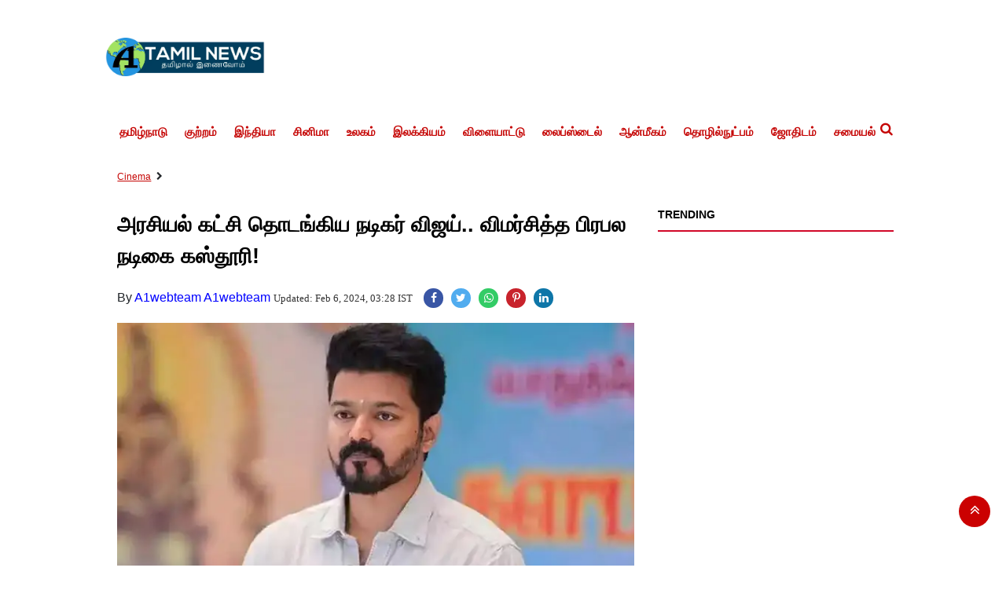

--- FILE ---
content_type: text/html;charset=utf-8
request_url: https://a1tamilnews.com/Cinema/actor-vijay-launches-political-party-popular-actress/cid13506225.htm
body_size: 11191
content:
<!DOCTYPE HTML><html lang="ta"><head><title>அரசியல் கட்சி தொடங்கிய நடிகர் விஜய்.. விமர்சித்த பிரபல நடிகை கஸ்தூரி!</title><script type="application/ld+json">[{"@context": "https://schema.org","@type": "WebPage", "name":"அரசியல் கட்சி தொடங்கிய நடிகர் விஜய்.. விமர்சித்த பிரபல நடிகை கஸ்தூரி!", "description":"நடிகர் விஐய்யின் அரசியல் வருகை குறித்து நடிகை கஸ்தூரி விமர்சனம் செய்துள்ளார். தமிழ் திரையுலகில் முன்னணி நடிகர் வலம் வருபவர் நடிகர் விஜய். இவருக்கு தமிழ்நாடு ", "keywords":"Cinema", "url":"https://a1tamilnews.com/Cinema/actor-vijay-launches-political-party-popular-actress/cid13506225.htm"}, {"@context": "https://schema.org", "@type": "BreadcrumbList", "itemListElement":[{"@type": "ListItem", "position": 1, "item":{"@type":"Thing", "@id":"https://a1tamilnews.com/","name":"A1TamilNews"}}, {"@type": "ListItem", "position": 2, "item":{"@type":"Thing", "@id":"https://a1tamilnews.com/Cinema","name":"Cinema"}}]},  {"@context":"https://schema.org","@type":"LocalBusiness","name":"A1TamilNews","address":"","telephone":"","openingHours":["Mo-Su 00:00-23:59"],"description":"","image":"https://a1tamilnews.com/static/c1e/static/themes/2/82560/3146/images/LogoTransparency1.png","url":"https://a1tamilnews.com/"}, {"@context": "https://schema.org", "@type": "NewsMediaOrganization", "name": "A1TamilNews", "url": "https://a1tamilnews.com","logo": {"@type": "ImageObject","url": "https://a1tamilnews.com/static/c1e/static/themes/2/82560/3146/images/LogoTransparency1.png?width=600&height=60&resizemode=7", "height": "60", "width": "600"}}]</script><meta name="description" content="நடிகர் விஐய்யின் அரசியல் வருகை குறித்து நடிகை கஸ்தூரி விமர்சனம் செய்துள்ளார். தமிழ் திரையுலகில் முன்னணி நடிகர் வலம் வருபவர் நடிகர் விஜய். இவருக்கு தமிழ்நாடு "/><meta name="keywords" content="Cinema"/><meta name="news_keywords" content="Cinema"/><meta name="robots" content="index, follow, max-snippet:-1, max-video-preview:-1, max-image-preview:large"/><meta content="NOODP" name="robots"/><link rel="canonical" href="https://a1tamilnews.com/Cinema/actor-vijay-launches-political-party-popular-actress/cid13506225.htm"/><meta name="twitter:card" content="summary_large_image"/><meta name="twitter:site" content="@A1TamilNews"/><meta name="twitter:title" content="அரசியல் கட்சி தொடங்கிய நடிகர் விஜய்.. விமர்சித்த பிரபல நடிகை கஸ்தூரி!"/><meta name="twitter:description" content="நடிகர் விஐய்யின் அரசியல் வருகை குறித்து நடிகை கஸ்தூரி விமர்சனம் செய்துள்ளார். தமிழ் திரையுலகில் முன்னணி நடிகர் வலம் வருபவர் நடிகர் விஜய். இவருக்கு தமிழ்நாடு "/><meta name="twitter:image" content="https://a1tamilnews.com/static/c1e/client/106785/uploaded/f0a5bcc737c36888d16e74e0b45108e6.webp"/><meta property="og:title" content="அரசியல் கட்சி தொடங்கிய நடிகர் விஜய்.. விமர்சித்த பிரபல நடிகை கஸ்தூரி!"/><meta property="og:type" content="article"/><meta property="og:url" content="https://a1tamilnews.com/Cinema/actor-vijay-launches-political-party-popular-actress/cid13506225.htm"/><meta property="og:image" content="https://a1tamilnews.com/static/c1e/client/106785/uploaded/f0a5bcc737c36888d16e74e0b45108e6.webp"/><meta property="og:description" content="நடிகர் விஐய்யின் அரசியல் வருகை குறித்து நடிகை கஸ்தூரி விமர்சனம் செய்துள்ளார். தமிழ் திரையுலகில் முன்னணி நடிகர் வலம் வருபவர் நடிகர் விஜய். இவருக்கு தமிழ்நாடு "/><meta property="article:published_time" content="2024-02-05T23:53:09+05:30"/><meta property="article:modified_time" content="2024-02-06T03:28:09+05:30"/><meta property="fb:pages" content="1411503232207531"/><meta property="fb:app_id" content="1732452170262278"/><meta itemprop="name" content="அரசியல் கட்சி தொடங்கிய நடிகர் விஜய்.. விமர்சித்த பிரபல நடிகை கஸ்தூரி!"/><meta itemprop="image" content="https://a1tamilnews.com/static/c1e/client/106785/uploaded/f0a5bcc737c36888d16e74e0b45108e6.webp"/><meta itemprop="description" content="நடிகர் விஐய்யின் அரசியல் வருகை குறித்து நடிகை கஸ்தூரி விமர்சனம் செய்துள்ளார். தமிழ் திரையுலகில் முன்னணி நடிகர் வலம் வருபவர் நடிகர் விஜய். இவருக்கு தமிழ்நாடு "/><meta itemprop="url" content="https://a1tamilnews.com/Cinema/actor-vijay-launches-political-party-popular-actress/cid13506225.htm"/><link rel="amphtml" href="https://a1tamilnews.com/amp/Cinema/actor-vijay-launches-political-party-popular-actress/cid13506225.htm"/>
    
    <link rel="icon" href="https://a1tamilnews.com/static/c1e/static/themes/2/82560/3146/images/favicon-32x32.png" type="image/png">
 <link rel="preload" as="image" href="https://a1tamilnews.com/static/c1e/client/82560/uploaded_original/f0a5bcc737c36888d16e74e0b45108e6.webp" fetchpriority="high">
    <!-- ?width=676&amp;height=424&amp;resizemode=4 -->
<!-- for logo  -->
<link rel="preload" as="image" href="/static/c1e/static/themes/2/82560/3146/images/Logo%20Transparency%201.webp" type="image/webp">


<!-- Custom Bootstrap css -->
<style>
:root{--blue:#007bff;--indigo:#6610f2;--purple:#6f42c1;--pink:#e83e8c;--red:#dc3545;--orange:#fd7e14;--yellow:#ffc107;--green:#28a745;--teal:#20c997;--cyan:#17a2b8;--white:#fff;--gray:#6c757d;--gray-dark:#343a40;--primary:#007bff;--secondary:#6c757d;--success:#28a745;--info:#17a2b8;--warning:#ffc107;--danger:#dc3545;--light:#f8f9fa;--dark:#343a40;--breakpoint-xs:0;--breakpoint-sm:576px;--breakpoint-md:768px;--breakpoint-lg:992px;--breakpoint-xl:1200px;--font-family-sans-serif:-apple-system,BlinkMacSystemFont,"Segoe UI",Roboto,"Helvetica Neue",Arial,"Noto Sans",sans-serif,"Apple Color Emoji","Segoe UI Emoji","Segoe UI Symbol","Noto Color Emoji";--font-family-monospace:SFMono-Regular,Menlo,Monaco,Consolas,"Liberation Mono","Courier New",monospace}*,::after,::before{box-sizing:border-box}html{font-family:sans-serif;line-height:1.15;-webkit-text-size-adjust:100%}article,header,nav,section{display:block}body{margin:0;font-family:-apple-system,BlinkMacSystemFont,"Segoe UI",Roboto,"Helvetica Neue",Arial,"Noto Sans",sans-serif,"Apple Color Emoji","Segoe UI Emoji","Segoe UI Symbol","Noto Color Emoji";font-size:1rem;font-weight:400;line-height:1.5;color:#212529;text-align:left;background-color:#fff}h1{margin-top:0;margin-bottom:.5rem}p{margin-top:0;margin-bottom:1rem}ul{margin-top:0;margin-bottom:1rem}a{color:#007bff;text-decoration:none;background-color:transparent}img{vertical-align:middle;border-style:none}button{border-radius:0}button,input{margin:0;font-family:inherit;font-size:inherit;line-height:inherit}button,input{overflow:visible}button{text-transform:none}[type=button],button{-webkit-appearance:button}[type=button]::-moz-focus-inner,button::-moz-focus-inner{padding:0;border-style:none}::-webkit-file-upload-button{font:inherit;-webkit-appearance:button}h1{margin-bottom:.5rem;font-weight:500;line-height:1.2}h1{font-size:2.5rem}.container{width:100%;padding-right:15px;padding-left:15px;margin-right:auto;margin-left:auto}@media (min-width:576px){.container{max-width:540px}}@media (min-width:768px){.container{max-width:720px}}@media (min-width:992px){.container{max-width:960px}}@media (min-width:1200px){.container{max-width:1140px}}.row{display:-ms-flexbox;display:flex;-ms-flex-wrap:wrap;flex-wrap:wrap;margin-right:-15px;margin-left:-15px}.col-lg-12,.col-lg-3,.col-lg-9,.col-md-12,.col-sm-12{position:relative;width:100%;padding-right:15px;padding-left:15px}@media (min-width:576px){.col-sm-12{-ms-flex:0 0 100%;flex:0 0 100%;max-width:100%}}@media (min-width:768px){.col-md-12{-ms-flex:0 0 100%;flex:0 0 100%;max-width:100%}}@media (min-width:992px){.col-lg-3{-ms-flex:0 0 25%;flex:0 0 25%;max-width:25%}.col-lg-9{-ms-flex:0 0 75%;flex:0 0 75%;max-width:75%}.col-lg-12{-ms-flex:0 0 100%;flex:0 0 100%;max-width:100%}}.collapse:not(.show){display:none}.nav{display:-ms-flexbox;display:flex;-ms-flex-wrap:wrap;flex-wrap:wrap;padding-left:0;margin-bottom:0;list-style:none}.navbar{position:relative;display:-ms-flexbox;display:flex;-ms-flex-wrap:wrap;flex-wrap:wrap;-ms-flex-align:center;align-items:center;-ms-flex-pack:justify;justify-content:space-between;padding:.5rem 1rem}.navbar-nav{display:-ms-flexbox;display:flex;-ms-flex-direction:column;flex-direction:column;padding-left:0;margin-bottom:0;list-style:none}.navbar-collapse{-ms-flex-preferred-size:100%;flex-basis:100%;-ms-flex-positive:1;flex-grow:1;-ms-flex-align:center;align-items:center}.navbar-toggler{padding:.25rem .75rem;font-size:1.25rem;line-height:1;background-color:transparent;border:1px solid transparent;border-radius:.25rem}.navbar-toggler-icon{display:inline-block;width:1.5em;height:1.5em;vertical-align:middle;content:"";background:no-repeat center center;background-size:100% 100%}@media (min-width:992px){.navbar-expand-lg{-ms-flex-flow:row nowrap;flex-flow:row nowrap;-ms-flex-pack:start;justify-content:flex-start}.navbar-expand-lg .navbar-nav{-ms-flex-direction:row;flex-direction:row}.navbar-expand-lg .navbar-collapse{display:-ms-flexbox!important;display:flex!important;-ms-flex-preferred-size:auto;flex-basis:auto}.navbar-expand-lg .navbar-toggler{display:none}}.navbar-light .navbar-toggler{color:rgba(0,0,0,.5);border-color:rgba(0,0,0,.1)}.navbar-light .navbar-toggler-icon{background-image:url("data:image/svg+xml,%3csvg viewBox='0 0 30 30' xmlns='http://www.w3.org/2000/svg'%3e%3cpath stroke='rgba(0, 0, 0, 0.5)' stroke-width='2' stroke-linecap='round' stroke-miterlimit='10' d='M4 7h22M4 15h22M4 23h22'/%3e%3c/svg%3e")}.close{float:right;font-size:1.5rem;font-weight:700;line-height:1;color:#000;text-shadow:0 1px 0 #fff;opacity:.5}button.close{padding:0;background-color:transparent;border:0;-webkit-appearance:none;-moz-appearance:none;appearance:none}.border{border:1px solid #dee2e6!important}.border-bottom{border-bottom:1px solid #dee2e6!important}.clearfix::after{display:block;clear:both;content:""}

</style>
    <link rel="preload" as="style" href="https://a1tamilnews.com/static/c1e/static/themes/2/82560/3146/css/style.css">
    <!-- <link rel="preload" as="style" href="https://a1tamilnews.com/static/c1e/static/themes/css/bootstrap4.3.1.min.css"> -->
    <link rel="preload" as="style" href="https://a1tamilnews.com/static/c1e/static/themes/css/font-awesome.min.css">
      
    
    <script>var is_c1e_pubdomain="//a1tamilnews.com";</script>
      <script>var is_c1e_enable=true; var c1e_id="82560:3146"; </script>
      <meta name="viewport" content="width=device-width, initial-scale=1.0">


      <link media="all" onload="this.media='all'" rel="stylesheet" href="https://a1tamilnews.com/static/c1e/static/themes/css/bootstrap4.3.1.min.css">
      <link rel="stylesheet" href="https://a1tamilnews.com/static/c1e/static/themes/css/floating_cube.css">
      <link rel="stylesheet" href="https://a1tamilnews.com/static/c1e/static/themes/css/font-awesome.min.css">
      <link href="https://a1tamilnews.com/static/c1e/static/themes/2/82560/3146/css/style.css" rel="stylesheet">
    <style>

/*  for header logo  */
@media (max-width: 768px) {
  .hlogo {
    width: 152px;
    height: 38px;
  }
}
@media (max-width:1200)
{
.hlogo {
    width: 214px;
    height: 53px;
}
}
    </style>   


          <!-- For hero image  -->
<style>
.mobile_only {
            display: none !important;
        }
        @media only screen and (max-width:500px) {
            .mobile_only {
                display: block !important;
            }
            
            .desktop_only {
                display: none !important;
            }
        }
</style>
      <!-- For article heading font size -->
<style>
.story-heading
{
    font-size: 27px !important;
}

</style>

<style>
@media (max-width: 768px) {
    nav.site-nav {
        text-align: left;
    }
}
    </style>


                              <script>!function(e){var n="https://s.go-mpulse.net/boomerang/";if("False"=="True")e.BOOMR_config=e.BOOMR_config||{},e.BOOMR_config.PageParams=e.BOOMR_config.PageParams||{},e.BOOMR_config.PageParams.pci=!0,n="https://s2.go-mpulse.net/boomerang/";if(window.BOOMR_API_key="ZU6Y4-XXQWT-YDK7T-XNT4K-XUQ95",function(){function e(){if(!r){var e=document.createElement("script");e.id="boomr-scr-as",e.src=window.BOOMR.url,e.async=!0,o.appendChild(e),r=!0}}function t(e){r=!0;var n,t,a,i,d=document,O=window;if(window.BOOMR.snippetMethod=e?"if":"i",t=function(e,n){var t=d.createElement("script");t.id=n||"boomr-if-as",t.src=window.BOOMR.url,BOOMR_lstart=(new Date).getTime(),e=e||d.body,e.appendChild(t)},!window.addEventListener&&window.attachEvent&&navigator.userAgent.match(/MSIE [67]\./))return window.BOOMR.snippetMethod="s",void t(o,"boomr-async");a=document.createElement("IFRAME"),a.src="about:blank",a.title="",a.role="presentation",a.loading="eager",i=(a.frameElement||a).style,i.width=0,i.height=0,i.border=0,i.display="none",o.appendChild(a);try{O=a.contentWindow,d=O.document.open()}catch(_){n=document.domain,a.src="javascript:var d=document.open();d.domain='"+n+"';void 0;",O=a.contentWindow,d=O.document.open()}if(n)d._boomrl=function(){this.domain=n,t()},d.write("<bo"+"dy onload='document._boomrl();'>");else if(O._boomrl=function(){t()},O.addEventListener)O.addEventListener("load",O._boomrl,!1);else if(O.attachEvent)O.attachEvent("onload",O._boomrl);d.close()}function a(e){window.BOOMR_onload=e&&e.timeStamp||(new Date).getTime()}if(!window.BOOMR||!window.BOOMR.version&&!window.BOOMR.snippetExecuted){window.BOOMR=window.BOOMR||{},window.BOOMR.snippetStart=(new Date).getTime(),window.BOOMR.snippetExecuted=!0,window.BOOMR.snippetVersion=14,window.BOOMR.url=n+"ZU6Y4-XXQWT-YDK7T-XNT4K-XUQ95";var i=document.currentScript||document.getElementsByTagName("script")[0],o=i.parentNode,r=!1,d=document.createElement("link");if(d.relList&&"function"==typeof d.relList.supports&&d.relList.supports("preload")&&"as"in d)window.BOOMR.snippetMethod="p",d.href=window.BOOMR.url,d.rel="preload",d.as="script",d.addEventListener("load",e),d.addEventListener("error",function(){t(!0)}),setTimeout(function(){if(!r)t(!0)},3e3),BOOMR_lstart=(new Date).getTime(),o.appendChild(d);else t(!1);if(window.addEventListener)window.addEventListener("load",a,!1);else if(window.attachEvent)window.attachEvent("onload",a)}}(),"".length>0)if(e&&"performance"in e&&e.performance&&"function"==typeof e.performance.setResourceTimingBufferSize)e.performance.setResourceTimingBufferSize();!function(){if(BOOMR=e.BOOMR||{},BOOMR.plugins=BOOMR.plugins||{},!BOOMR.plugins.AK){var n=""=="true"?1:0,t="",a="gqhc6xnydfy2g2l3egqa-f-59ec2e09a-clientnsv4-s.akamaihd.net",i="false"=="true"?2:1,o={"ak.v":"39","ak.cp":"1083252","ak.ai":parseInt("645019",10),"ak.ol":"0","ak.cr":9,"ak.ipv":4,"ak.proto":"h2","ak.rid":"47ebda2","ak.r":42199,"ak.a2":n,"ak.m":"","ak.n":"ff","ak.bpcip":"52.14.47.0","ak.cport":33298,"ak.gh":"184.25.112.163","ak.quicv":"","ak.tlsv":"tls1.3","ak.0rtt":"","ak.0rtt.ed":"","ak.csrc":"-","ak.acc":"","ak.t":"1769677216","ak.ak":"hOBiQwZUYzCg5VSAfCLimQ==1BsIfj0MAFC8JpNWpkWuWN5oKAZfAVwk1kWAad3Cb17p1MYsMsAJ30DxzHXNb6GqTKbjzoiXOpx5UPyleFhWbyp1L9VQ3RK5+huAjUd9wY1ReBGPG7e9KZZf5xI/emho9Zaf9j9bHcvR1ihQd2NyjyaF3qK1pAXG6Nq4eHPlNvn+9Tol8hYJGE9JqNTx4CbgFzl0/HSO4DTVOkt1cH96AXTHdssj68MvwfVBI04HBY72S5lTWItopt5TxfWrmWeNceS/uvkR97eom2uZsroRkfzvjEiDOPf6J+UjlEXft7m0QIzu7M7WOY0d8azRhyB57Bxf454dRgbp+F/B0PUsOXBo14+kaJ2lkBqga7s0g5tjvxKGgjiT8wol5cDYE3Ijt5Ppix2re1N5Qh3TeHLEn4TjuAr/OT99IFV4VeaDDlE=","ak.pv":"17","ak.dpoabenc":"","ak.tf":i};if(""!==t)o["ak.ruds"]=t;var r={i:!1,av:function(n){var t="http.initiator";if(n&&(!n[t]||"spa_hard"===n[t]))o["ak.feo"]=void 0!==e.aFeoApplied?1:0,BOOMR.addVar(o)},rv:function(){var e=["ak.bpcip","ak.cport","ak.cr","ak.csrc","ak.gh","ak.ipv","ak.m","ak.n","ak.ol","ak.proto","ak.quicv","ak.tlsv","ak.0rtt","ak.0rtt.ed","ak.r","ak.acc","ak.t","ak.tf"];BOOMR.removeVar(e)}};BOOMR.plugins.AK={akVars:o,akDNSPreFetchDomain:a,init:function(){if(!r.i){var e=BOOMR.subscribe;e("before_beacon",r.av,null,null),e("onbeacon",r.rv,null,null),r.i=!0}return this},is_complete:function(){return!0}}}}()}(window);</script></head>
   <body data-new-gr-c-s-check-loaded="14.1026.0" data-gr-ext-installed="">
      <!-- <grammarly-desktop-integration data-grammarly-shadow-root="true"></grammarly-desktop-integration> -->
      <div id="fb-root"></div><script async defer crossorigin="anonymous" src="https://connect.facebook.net/en_GB/sdk.js#xfbml=1&version=v3.2&appId=1732452170262278&autoLogAppEvents=1"></script> 
      <div class="container">
         <header id="myHeader" class="template-header bt_header">
            <div id="HeaderlogoIn" class="logoContainer "><a href="https://a1tamilnews.com" title="" class="logo">
                <img src="/static/c1e/static/themes/2/82560/3146/images/Logo Transparency 1.webp" alt="A1 Tamil" class="hlogo"  fetchpriority="high"></a>
            <!-- style="width: 214px; height: 53px;" -->
            </div>

            <nav class="site-nav navbar-default navbar navbar-expand-lg navbar-light">
               <button class="navbar-toggler" type="button" data-toggle="collapse" data-target="#navbar1" aria-controls="navbar1" aria-expanded="false" aria-label="Toggle navigation"><span class="navbar-toggler-icon"></span></button>
               <div id="navbar1" class="navbar-collapse collapse">
                  <ul class="nav navbar-nav site-nav__list header-menu " itemtype="http://www.schema.org/SiteNavigationElement" itemscope="">
                     <li itemprop="name" content="தமிழ்நாடு" class="site-nav__item"><a itemprop="url" content="https://a1tamilnews.com/Tamilnadu" class="site-nav__link" href="https://a1tamilnews.com/Tamilnadu">தமிழ்நாடு</a></li>
                     <li itemprop="name" content="குற்றம்" class="site-nav__item"><a itemprop="url" content="https://a1tamilnews.com/Crime" class="site-nav__link" href="https://a1tamilnews.com/Crime">குற்றம்</a></li>
                     <li itemprop="name" content="இந்தியா" class="site-nav__item"><a itemprop="url" content="https://a1tamilnews.com/India" class="site-nav__link" href="https://a1tamilnews.com/India">இந்தியா</a></li>
                     <li itemprop="name" content="சினிமா" class="site-nav__item"><a itemprop="url" content="https://a1tamilnews.com/Cinema" class="site-nav__link" href="https://a1tamilnews.com/Cinema">சினிமா</a></li>
                     <li itemprop="name" content="உலகம்" class="site-nav__item"><a itemprop="url" content="https://a1tamilnews.com/World" class="site-nav__link" href="https://a1tamilnews.com/World">உலகம்</a></li>
                     <li itemprop="name" content="இலக்கியம்" class="site-nav__item"><a itemprop="url" content="https://a1tamilnews.com/literature" class="site-nav__link" href="https://a1tamilnews.com/literature">இலக்கியம்</a></li>
                     <li itemprop="name" content="விளையாட்டு" class="site-nav__item"><a itemprop="url" content="https://a1tamilnews.com/sports" class="site-nav__link" href="https://a1tamilnews.com/sports">விளையாட்டு</a></li>
                     <li itemprop="name" content="லைப்ஸ்டைல்" class="site-nav__item"><a itemprop="url" content="https://a1tamilnews.com/Lifestyle" class="site-nav__link" href="https://a1tamilnews.com/Lifestyle">லைப்ஸ்டைல்</a></li>
                     <li itemprop="name" content="ஆன்மீகம்" class="site-nav__item"><a itemprop="url" content="https://a1tamilnews.com/spiritual" class="site-nav__link" href="https://a1tamilnews.com/spiritual">ஆன்மீகம்</a></li>
                     <li itemprop="name" content="தொழில்நுட்பம்" class="site-nav__item"><a itemprop="url" content="https://a1tamilnews.com/technology" class="site-nav__link" href="https://a1tamilnews.com/technology">தொழில்நுட்பம்</a></li>
                     <li itemprop="name" content="ஜோதிடம்" class="site-nav__item"><a itemprop="url" content="https://a1tamilnews.com/Astrology" class="site-nav__link" href="https://a1tamilnews.com/Astrology">ஜோதிடம்</a></li>
                     <li itemprop="name" content="சமையல்" class="site-nav__item"><a itemprop="url" content="https://a1tamilnews.com/cooking" class="site-nav__link" href="https://a1tamilnews.com/cooking">சமையல்</a></li>
                  </ul>
               </div>
               <ul class="search-ico">
                  <li id="search-btn">
                     <div><a a="" class="donot" href="#search"><span class="fa fa-search" aria-hidden="true"></span></a></div>
                  </li>
               </ul>
            </nav>
            <div id="search" class="">
               <div class="container">
                  <div class="search-bar">
                     <div><button type="button" class="close">x</button><input type="text" value="" id="search_text" onchange="searchText(this)" placeholder="Search"><span class="editable " id="custom_16849459142050">Hit enter to search or ESC to close</span></div>
                  </div>
               </div>
            </div>
         </header>
         <article class="bt_middle">
            <div class="top-container1">
               <div data-position="1" data-ua="d" data-slot="" data-section="Cinema" class="colombia lhs " id="AS_P_TP_1_D_13506225" name="Articleshow-Paid-Top-1-Desktop" style="margin: 0 auto;" data-priority="1"></div>
               <div data-position="9" data-ua="m" data-slot="" data-section="Cinema" class="lhs colombia " id="AS_P_TP_1_M_13506225" name="Articleshow-Paid-Top-1-Mobile" style="margin: 0 auto;" data-priority="2"></div>
               <div class="mob_only"></div>
            </div>
            <div class="row  ">
               <div class="col-lg-12">
                  <div data-position="49287572" data-ua="m" data-slot="541034" data-section="Cinema" class="lhs  colombia" id="ArticleShow_49287572_13506225" name="ArticleShow_49287572" style="margin: 0 auto;" data-priority="3"></div>
               </div>
            </div><div class="row ">
               <div class="col-lg-12">
                  <div data-position="2" data-ua="m" data-slot="" data-section="Cinema" class="lhs colombia " id="AS_P_TP_2_M_13506225" name="Articleshow-Paid-Top-2-Mobile" style="margin: 0 auto;" data-priority="4"></div>
               </div>
            </div>
            <div class="row ">
               <div class="col-lg-12">
                  <div data-position="3" data-ua="m" data-slot="" data-section="Cinema" class="lhs colombia " id="AS_P_TP_3_M_13506225" name="Articleshow-Paid-Top-3-Mobile" style="margin: 0 auto;" data-priority="5"></div>
               </div>
            </div>
            <div class="row breadcrumbs-row">
               <div class="col-md-12 ">
                  <div class="breadcrumbs-wrapper">
                     <ul class="breadcrumbs">
                        <li><a class="active" href="https://a1tamilnews.com/Cinema">Cinema</a></li>
                        <li><a class="active" href=""></a></li>
                     </ul>
                  </div>
               </div>
            </div>
            <div class="storyshow-view clearfix">
               <div class="row " style=" margin-bottom: 10px; margin: 0;">
                  <div class="col-lg-9 col-md-12 col-sm-12 ">
                     <div class="story-wrapper">
                        <section class=" ">
                           <div class="show-wrapper">
                              <div class="card-box header-box">
                                 <h1 class="story-heading">அரசியல் கட்சி தொடங்கிய நடிகர் விஜய்.. விமர்சித்த பிரபல நடிகை கஸ்தூரி!</h1>
                                 <div class="article-summary"></div>
                                 <div class="storyshow-subhead">
                                    <span class="story-category"></span><span class="story-byline">By&nbsp;<a href="https://a1tamilnews.com/_author_/A1webteam_A1webteam/61854" class="">A1webteam A1webteam</a></span>&nbsp;<span class="story-date">Updated: Feb 6, 2024, 03:28 IST</span>
                                    <div class="article social-icon"><a href="javascript:;" onclick="colombia.showWin(&quot;https://www.facebook.com/sharer.php?u=https://a1tamilnews.com/Cinema/actor-vijay-launches-political-party-popular-actress/cid13506225.htm&quot;,&quot;top=100,left=500,width=600,height=600,location=no,fullscreen=no&quot;)" target="_blank" class=""><i class="fa fa-facebook" aria-hidden="true"></i></a><a href="javascript:;" onclick="socialShare('twitter', 'https://a1tamilnews.com/Cinema/actor-vijay-launches-political-party-popular-actress/cid13506225.htm','default','@A1TamilNews','top=100,left=500,width=600,height=600,location=no,fullscreen=no')" class=""><i class="fa fa-twitter" aria-hidden="true"></i></a><a href="javascript:;" onclick="whatsappShare('https://a1tamilnews.com/Cinema/actor-vijay-launches-political-party-popular-actress/cid13506225.htm','')" class=""><i class="fa fa-whatsapp"></i></a><a href="javascript:;" onclick="colombia.showWin(&quot;https://in.pinterest.com/pin/create/button?url=https://a1tamilnews.com/Cinema/actor-vijay-launches-political-party-popular-actress/cid13506225.htm&quot;,&quot;top=100,left=500,width=600,height=600,location=no,fullscreen=no&quot;)" target="_blank" class=""><i class="fa fa-pinterest-p" aria-hidden="true"></i></a><a href="javascript:;" onclick="colombia.showWin(&quot;https://www.linkedin.com/sharing/share-offsite?url=https://a1tamilnews.com/Cinema/actor-vijay-launches-political-party-popular-actress/cid13506225.htm&quot;,&quot;top=100,left=500,width=600,height=600,location=no,fullscreen=no&quot;)" target="_blank" class=""><i class="fa fa-linkedin" aria-hidden="true"></i></a></div>
                                 </div>
                              </div>
                              <div class="card-box img-box">
                                  <!--<img class="main-img" src="https://a1tamilnews.com/static/c1e/client/82560/uploaded_original/f0a5bcc737c36888d16e74e0b45108e6.webp?width=676&amp;height=424&amp;resizemode=4" alt="Vijay "  fetchpriority="high">-->

                                <img class="main-img desktop_only" src="https://a1tamilnews.com/static/c1e/client/82560/uploaded_original/f0a5bcc737c36888d16e74e0b45108e6.webp?width=696&amp;height=418&amp;resizemode=4" alt="Vijay " 
                                  width="676" height="424" style="height: auto; display: block;"  fetchpriority="high" loading="eager" > 
                                  
                                <img class="main-img mobile_only" src="https://a1tamilnews.com/static/c1e/client/82560/uploaded_original/f0a5bcc737c36888d16e74e0b45108e6.webp?width=387&amp;height=232&amp;resizemode=4" alt="Vijay " width="387" height="232" fetchpriority="high" loading="eager" >


                                 <div data-position="15" data-slot="" data-section="Cinema" class="lhs imgOverlayAd colombia " data-cb="overlayPaidAd" id="imageOverlay_1_13506225" name="imageOverlay_1" style="margin: 0 auto;" data-priority="6">
                    
                                 </div>
                              </div>
                              <div class="card-box synopsis"></div>
                              <div class="card-box showdefaultbody"><div data-position="1" data-priority="1" data-slot="349603" data-section="showPage" class="colombiaone" id="showAS_O_BEL_0" style="margin: 0 auto;"></div>
<p>நடிகர் விஐய்யின் அரசியல் வருகை குறித்து நடிகை கஸ்தூரி விமர்சனம் செய்துள்ளார்.</p>
 <p>தமிழ் திரையுலகில் முன்னணி நடிகர் வலம் வருபவர் நடிகர் விஜய். இவருக்கு தமிழ்நாடு மட்டுமின்றி உலகம் முழுவதும் ரசிகர்கள் கொண்டுள்ளார். இவர், விஜய் மக்கள் இயக்கம் சார்பில் தொடர்சியாக பல நலத்திட்ட உதவிகளை செய்து வருகிறார். சில தினங்களுக்கு முன்பு உலக பட்டினி தினத்தை முன்னிட்டு தமிழ்நாட்டில் உள்ள 234 தொகுதிகளிலும் ஏழை எளியோருக்கு உணவு வழங்கப்பட்டது. இந்த நிகழ்வு விஜய்யின் அரசியல் நகர்வாக பார்க்கப்பட்டது.</p>
 <p><img alt="Kasturi" height="338" id="img_16525684" loading="lazy" src="https://a1tamilnews.com/static/c1e/client/82560/uploaded/218c9e4d05ed4870335dfa0081c918dc.jpg" width="601"></p> <p>இந்த நிலையில், நடிகர் விஜய் ‘தமிழக வெற்றி கழகம்’ என்ற புதிய கட்சியை தொடங்கியுள்ளார். தனது கட்சியின் பெயரை டெல்லி தேர்தல் ஆணையத்தில் பதிவு செய்துள்ளார். தனது 69வது படத்திற்கு பிறகு முழுநேர அரசியலில் இணையவுள்ள தளபதி விஜய்க்கு பல்வேறு தரப்பினரும் வரவேற்பு அளித்து வருகின்றனர். குறிப்பாக பாஜகவின் அண்ணாமலை, திமுகவின் உதயநிதி ஆகியோர் வரவேற்பு தெரிவித்துள்ளனர் என்பது குறிப்பிடத்தக்கது.</p>
 <p>இந்நிலையில், தனியார் நிறுவனத்திற்கு பேட்டி அளித்த நடிகை கஸ்தூரி, தளபதி விஜய்யின் அரசியல் வருகை எதிர்பார்த்த ஒன்றுதான் என்றும், காவி கொள்கை கொண்டவர்கள் பாஜகவுக்கு வாக்களிப்பார்கள் என்றும், ஜோசப் விஜய்க்கு வாக்களிக்க மாட்டார்கள் என்றும் கூறியுள்ளார். அதேபோல் சிறுபான்மை மக்கள் திமுகவுக்கு வாக்களிப்பார்கள் என்று சில விஷயங்களைப் பேசினார்.</p>
 <blockquote class="twitter-tweet">
 <p lang="ta" dir="ltr">விஜய்யை ஜோஸப் என குறிப்பிடும் கட்சியினர் அவருக்கு வாக்களிக்க மாட்டார்கள் என்ற அரசியல் உண்மையை சொல்லியிருக்கேன். என் சொந்த கருத்தை அல்ல. திமுக கூட்டணிக்கு பாதிப்புன்னு சொன்ன உடனே உ.பி கழிசடைங்க எப்படியெல்லாம் மூட்டி விடுதுங்க பாரேன். பொய்யை மட்டும் தான் பேசுவீங்களாடா? <a href="https://twitter.com/actorvijay?ref_src=twsrc%5Etfw">@actorvijay</a> <a href="https://t.co/PU5JzxokBi">https://t.co/PU5JzxokBi</a></p>— Kasturi (@KasthuriShankar) <a href="https://twitter.com/KasthuriShankar/status/1754395210061435369?ref_src=twsrc%5Etfw">February 5, 2024</a>
</blockquote> <p><br> ஜோசப் விஜய் குறித்து அவர் பேசியது சர்ச்சையை ஏற்படுத்தியது. இந்நிலையில், அவரது கருத்துக்கு ட்விட்டர் பயனர் ஒருவர் கடும் கண்டனம் தெரிவித்திருந்தார். இதற்குப் பதிலளித்துப் பேசிய கஸ்தூரி,&nbsp; விஜய்யை ஜோஸப் என குறிப்பிடும் கட்சியினர் அவருக்கு வாக்களிக்க மாட்டார்கள் என்ற அரசியல் உண்மையை சொல்லியிருக்கேன். என் சொந்த கருத்தை அல்ல. திமுக கூட்டணிக்கு பாதிப்புன்னு சொன்ன உடனே உ.பி கழிசடைங்க எப்படியெல்லாம் மூட்டி விடுதுங்க பாரேன். பொய்யை மட்டும் தான் பேசுவீங்களாடா? என பதிவிட்டுள்ளார்.</p>
</div>
                              <div class="lhs---box"><div class="fb-comments" data-href="https://a1tamilnews.com/Cinema/actor-vijay-launches-political-party-popular-actress/cid13506225.htm" data-width="100%" data-numposts="5" data-order-by="social"></div></div>
                              <div class="lhs---box">
                                 <div class="colombia lhs " data-section="Cinema" data-slot="" id="AS_P_LHS_1_13506225" data-position="6" name="Articleshow-Paid-LHS-1" style="display: block;" data-priority="7"></div>
                              </div>
                              <div class="lhs---box">
                                 <div class="colombia lhs " data-section="Cinema" data-slot="" id="AS_P_LHS_2_13506225" data-position="7" name="Articleshow-Paid-LHS-2" style="display: block;" data-priority="8"></div>
                              </div>
                              <div class="lhs---box">
                                 <h2 class="border border-bottom border-bold category-title editable  " id="custom_16974782860001">From around the web</h2>
                                 <div class="lhs colombiaone " data-section="Cinema" data-slot="349126" id="AS_O_LHS_1_13506225" name="Articleshow-Organic-LHS-1" data-position="3491261" style="display: block;" data-lazyload="true" data-max="10" data-priority="1" template_id="5332"></div>
                              </div>
                           </div>
                        </section>
                     </div>
                  </div>
                  <div class="col-lg-3 col-md-12 col-sm-12 no-padding-left ">
                     <div class="native-items ">
                        <div class="border border-bottom border-bold">
                           <div class="follow-bar-header font-black spaced spaced-xs spaced-bottom uppercase editable  " id="custom_16974782860002"><a href="https://ads.colombiaonline.com/expresso/selfservice/p/c1e/content/pagebuilder?cld=2&amp;groupId=2&amp;templateId=615&amp;siteId=3146" class="">TRENDING</a></div>
                        </div>
                        <div class="colombiaone rhs " data-section="Cinema" data-priority="2" data-ua="d" data-slot="349125" id="AS_O_RHS_1_D_13506225" data-position="3491251" name="Articleshow-Organic-RHS-1-Desktop" style="display: block;"></div>
                     </div>
                     <div class="rhs-2 center ">
                        <div data-position="7" data-ua="d" data-slot="" data-section="Cinema" class="colombia rhs " id="AS_P_RHS_1_D_13506225" name="Articleshow-Paid-RHS-1-Desktop" style="margin: 0 auto;" data-priority="9"></div>
                     </div>
                     <div class="rhs-2 center ">
                        <div data-position="62031279" data-ua="d" data-slot="" data-section="Cinema" class="rhs colombia " id="ArticleShow_62031279_13506225" name="ArticleShow_62031279" style="margin: 0 auto;" data-priority="10"></div>
                     </div>
                     <div class="rhs-2 center ">
                        <div data-position="8" data-ua="d" data-slot="" data-section="Cinema" class="colombia rhs " id="AS_P_RHS_2_D_13506225" name="Articleshow-Paid-RHS-2-Desktop" style="margin: 0 auto;" data-priority="11"></div>
                     </div>
                  </div>
               </div>
            </div>
         </article>
         <footer class="site-footer bt_footer">
            <div class="site-footer_content">
               <div class="row" style="margin: 0;">
                  <div class="col-lg-9 col-md-9 col-sm-12">
                     <div class="footerlogoContainer">
                        <div id="FooterlogoIn" class=" "><a href="https://a1tamilnews.com" title="" class="logo"><img src="/static/c1e/static/themes/2/82560/3146/images/High-Resolution-file-1 (1).webp" alt="Logo"></a></div>
                        <div>
                           <div class="editable  " id="custom_168494591420912">Copyright © 2020 A1tamilnews.Com</div>
                           <div class="social-icon "><a href="https://www.facebook.com/TamilNewsA1/" title="Facebook" target="_blank" class=""><i class="fa fa-facebook" aria-hidden="true"></i></a><a href="https://sharechat.com/profile/352332057?referer=trendingFeed" title="Sharechat" target="_blank" class=""><img src="/static/c1e/static/themes/2/82560/3146/images/sharechat-icon.png"></a><a href="https://m.helo-app.com/al/cZNTQhNdN" title="Helo" target="_blank" class=""><img src="/static/c1e/static/client_resources/74669/2869/images/helo-icon.png"></a></div>
                        </div>
                     </div>
                  </div>
                  <div class="col-lg-3 col-md-3 col-sm-12">
                     <h3 class="site-footer__heading editable " id="custom_168494591420913">More Sections</h3>
                     <ul class="site-footer_list footer-menu ">
                        <li class="site-footer_list-item"><a class="site-footer__link" href="https://a1tamilnews.com/about-us/">About us</a></li>
                        <li class="site-footer_list-item"><a class="site-footer__link" href="https://a1tamilnews.com/privacy-policy/">Privacy &amp; Policy</a></li>
                        <li class="site-footer_list-item"><a class="site-footer__link" href="https://a1tamilnews.com/copyright/">Copyright</a></li>
                        <li class="site-footer_list-item"><a class="site-footer__link" href="https://a1tamilnews.com/disclaimer/">Disclaimer</a></li>
                        <li class="site-footer_list-item"><a class="site-footer__link" href="https://a1tamilnews.com/legal/">Legal</a></li>
                        <li class="site-footer_list-item"><a class="site-footer__link" href="https://a1tamilnews.com/terms-of-use/">Terms of Use</a></li>
                        <li class="site-footer_list-item"><a class="site-footer__link" href="https://a1tamilnews.com/contact/">Contact</a></li>
                        <li class="site-footer_list-item"><a class="site-footer__link" href="https://a1tamilnews.com">Home</a></li>
                        <li class="site-footer_list-item"><a class="site-footer__link" href="https://a1tamilnews.com/Tamilnadu">தமிழ்நாடு</a></li>
                        <li class="site-footer_list-item"><a class="site-footer__link" href="https://a1tamilnews.com/World">உலகம்</a></li>
                        <li class="site-footer_list-item"><a class="site-footer__link" href="https://a1tamilnews.com/India">இந்தியா</a></li>
                     </ul>
                  </div>
               </div>
               <div class="row ">
                  <div class="col-md-12">
                     <div class="sub-footer">
                        <p class="editable  " id="custom_168494591420914"><a href="https://a1tamilnews.com" class="">© 2020 A1Tamilnews.com</a></p>
                     </div>
                  </div>
               </div>
            </div>
            <a href="javascript:void(0);" id="scrollToTop" class="scrollToTop" style="display: inline;"><span><i class="fa fa-angle-double-up" aria-hidden="true"></i></span></a>
         </footer>
      </div>

       <script src="https://a1tamilnews.com/static/c1e/static/themes/js/rendering.js"></script>
<script class="prod_script" src="https://a1tamilnews.com/static/c1e/static/themes/js/at.js"></script>
<script class="prod_script" src="https://a1tamilnews.com/static/c1e/static/themes/js/c1.js"></script> 

 <script class="prod_script" src="https://a1tamilnews.com/static/c1e/static/themes/2/82560/3146/js/tag.js" async></script>
 
 <script class="prod_script" src="https://a1tamilnews.com/static/c1e/static/themes/js/m360_common.js" defer></script>
<script class="prod_script" src="https://a1tamilnews.com/static/c1e/static/themes/js/underscore-min.js" defer></script>

<!-- <script class="ga_tag" async="" src="https://www.googletagmanager.com/gtag/js?id=G-52JDEJN2C0"></script>
      <script class="ga_tag_init">window.dataLayer=window.dataLayer || [];function gtag(){dataLayer.push(arguments)}gtag("js", new Date());gtag("config", "G-52JDEJN2C0");</script> -->

<script class="prod_script" async="" src="https://www.googletagmanager.com/gtag/js?id=G-E40TL7HPLE&amp;id=G-52JDEJN2C0"></script>
<script class="prod_script"> window.dataLayer = window.dataLayer || [];function gtag(){dataLayer.push(arguments);} gtag('js', new Date());gtag('config', 'G-E40TL7HPLE');gtag('config', 'G-52JDEJN2C0');</script>
<script async="" class="prod_script"> window._izq = window._izq || []; window._izq.push(["init"]); </script>

<script>
  function loadIzooto() {
    if (window.izootoLoaded) return; // prevent multiple loads
    window.izootoLoaded = true;

    var s = document.createElement("script");
    s.src = "https://cdn.izooto.com/scripts/8ddd317d822821d552138d17d5fd02a575ec0eb3.js";
    s.async = true;
    s.className = "prod_script";
    document.head.appendChild(s);
  }

  // Load on first click
  document.addEventListener("click", loadIzooto, { once: true });

  // Load on first scroll
  document.addEventListener("scroll", loadIzooto, { once: true });

  // Load after 2 seconds if no interaction
  setTimeout(loadIzooto, 2000);
</script>

<!-- <script async="" class="prod_script" src="https://cdn.izooto.com/scripts/8ddd317d822821d552138d17d5fd02a575ec0eb3.js"></script> -->



      <script>var ulClass='nav navbar-nav site-nav__list '; var liClass='site-nav__item'; var liulClass='sub-menu'; var lianchorClass='site-nav__link'; var lidrpClass='site-nav__item drop-menu'; var lidrpulliAnchor='site-nav__link dropdown-item'; var lidrpAnchorClass='site-nav__link'; var data_toggle=''; var aria_expanded=''; ulquick='site-footer_list '; liquick='site-footer_list-item'; lianchorquick='site-footer__link'; </script><script>$(document).ready(function(){}); $(function(){$('a[href="#search"]').on("click", function(e){e.preventDefault(), $("#search").addClass("open"), $('#search >div >div >div >form >input[type="text"]').focus()}), $("#search, #search button.close").on("click keyup", function(e){e.target !=this && "close" !=e.target.className && 27 !=e.keyCode || $(this).removeClass("open")})}), $(document).ready(function(){searchStr=window.location.href.split("?s=")[1], $("#search_str").html(searchStr)}); </script><script>var searchText=function(){var e=window.location.origin + "/search?s=" + $("#search_text").val(); "" !=this.value && window.location.replace(e)}; </script><script>var header=document.getElementById("myHeader");var sticky=header.offsetTop;$(document).ready(function(){$(window).scroll(function(){if ($(this).scrollTop() >100){$('.scrollToTop').fadeIn("slow")}else{$('.scrollToTop').fadeOut("slow")}});$('.scrollToTop').click(function(){$('html, body').animate({scrollTop: 0}, 700);return false})});</script>
   
<script class="prod_script">var tpScriptLoaded=!1;function loadExtScript(){tpScriptLoaded||($.getScript("https://www.instagram.com/embed.js"),$.getScript("https://platform.twitter.com/widgets.js"),tpScriptLoaded=!0)}document.addEventListener("scroll",loadExtScript,{passive:!0});</script>

</body>

</html>

--- FILE ---
content_type: text/css
request_url: https://a1tamilnews.com/static/c1e/static/themes/2/82560/3146/css/style.css
body_size: 5867
content:
.site-nav__item.dropdown.open .dropdown-menu .site-nav__link.dropdown-item:hover,.site-nav__item.dropdown.open .site-nav__link.dropdown-toggle,nav.site-nav,ul.site-nav__list{background:0 0}#btm-widget>h1,.font-black,.story-category{text-transform:uppercase}body{margin:0;line-height:1.6}a,a:focus,a:hover{color:#000;text-decoration:none}.container{background:#fff;position:relative;width:79%;margin-bottom:0!important;padding:0!important}@media screen and (min-width:620px){.container{margin:0 auto 20px;padding:0}}.UD-wrapper{background-color:#fff;margin:0 auto;float:left;width:100%;height:100%;overflow-x:hidden;overflow-y:auto}.template-header{margin:0 0 22px}.logoContainer{display:inline-block;float:left;width:20%;height:145px}.logoContainer a{display:block;position:relative;overflow:hidden;width:100%;margin-bottom:8px;height:145px}.footerlogoContainer a img,.list-item .list-img img,.modal-body-icon img,.social-icon a img{width:100%;height:100%}.storyshow-view{margin:22px auto 50px!important;padding:0!important;position:relative;width:100%}.story-heading{color:#000;margin:0 0 20px;font-size:31px;line-height:1.5em;font-weight:700;text-align:left}.story-category,.story-content,.story-date{font-family:Roboto;font-weight:300}.storyshow-subhead{margin:15px auto 20px}.story-category{color:#eb1d24;font-size:14px}.story-date{display:inline-block;font-size:13.2px;color:#333}.main-img{width:100%;margin-bottom:13px}.story-content{line-height:1.6em;margin-top:15px;color:#000;font-size:14px}.site-header__cta-wrap,.site-header__hamburger-text,a.site-nav__link{font-family:Roboto,"Noto Sans",sans-serif}.site-header__cta-wrap{font-size:1.14rem;font-weight:400;float:right}.site-header__cta-wrap,.site-header__menu{display:inline-block;line-height:0;background-color:#fff}site-header__cta--subscribe{border-top-left-radius:3px;border-bottom-left-radius:3px}.site-header__cta--subscribe,.site-header__cta-btn{text-align:center;border:1px solid #0e500a;background-color:#0e500a!important;transition:background-color .2s cubic-bezier(.49, .37, .445, .715);color:#fff!important;width:100px;height:20px;display:inline-block;text-decoration:none!important}.site-header__cta-btn,.site-header__cta-text{font-size:15px;font-family:Roboto,"Noto Sans",sans-serif;line-height:1.2;font-weight:600;text-align:center;margin:0}.category-feeds .feed-grid .btn a:hover,.site-header__cta--subscribe .site-header__cta-text:hover,.sub-footer p a:hover{color:#fff!important}nav.site-nav{display:block;clear:both;width:100%;text-align:left;padding:0 7px}ul.site-nav__list{margin:0;padding:0;border:0;outline:0;font-size:100%;vertical-align:baseline;position:relative;list-style:none}li.site-nav__item{display:inline-block;position:relative;padding:.5rem 10px 0;border:1px solid transparent;transition:border .3s;float:none}.navbar-collapse{padding:0!important;border:0}a.site-nav__link{font-size:15px;line-height:1.8!important;font-weight:700;color:#c50504!important;text-decoration:none;padding:0!important;border-bottom:none}.article .title,.card h4{line-height:22px;text-align:inherit;text-transform:none}.site-header__menu{float:left;margin-right:1.5rem;border:1px solid #ddd;border-radius:3px}a.site-header__hamburger{float:left;position:relative;height:24px;padding:7px;width:auto;display:block;box-sizing:unset}.site-header__hamburger-line,.site-header__hamburger-line:after,.site-header__hamburger-line:before{position:absolute;content:'''';display:block;height:3px;width:20px;background-color:#777}.article,.card{background:#fff;box-shadow:none}.site-header__hamburger-line:after,span.site-header__hamburger-line{top:12px}.site-header__hamburger-line:before{top:6px}.site-header__hamburger-text{font-size:14px;line-height:0;font-weight:800;color:#000;border-bottom:1px solid #000;text-decoration:none;padding-bottom:0;border-bottom:none;display:inline-block;margin-left:30px;margin-top:13px;transition:color .2s cubic-bezier(.49, .37, .445, .715)}.site-header__cta{float:left;height:20px;padding:9px 10px;display:block;box-sizing:unset}.site-header__cta--login{color:#000;border-bottom:1px solid #000;text-decoration:none;border-top-right-radius:3px;border-bottom-right-radius:3px;background-color:#fff;border:1px solid #ddd}.story-mainnews{margin-bottom:25px}.list-item{width:100%;display:block;float:left;margin-bottom:15px;border-bottom:1px solid #ededed}.list-item .list-img{width:100px;display:inline-block;float:left}.list-item .list-text{vertical-align:top;margin-left:110px}.sub-heading{color:#323232;margin:0 auto 18px;font-size:22px;font-family:Roboto;line-height:1em;font-weight:700}.promo-text,.site-footer__heading,button.btn.js-cm-submit-button.spaced{font-family:Roboto,"Noto Sans",sans-serif}.rhs-1{width:300px;margin-bottom:15px}.rhs-2{width:300px;margin-top:15px}.icon-news{width:100%;margin-top:15px;padding:0 3px}.native-items{width:300px}.a-container3 .container a img,.card,.carousal,.footer_logo img,.mid-paid img,.rhs-1 img,.top-container1 img{width:100%}.carousal{height:157px;margin:15px 0 11px;position:relative}.card{display:block;height:auto;padding:10px;border:1px solid #ebebeb;margin-bottom:20px}.smltext{font-size:13px}.bldtext{font-weight:700;letter-spacing:normal;padding-left:18px}.a-container3,.bldtext li,.full-width.spaced.spaced-sm.spaced-bottom,.story-mainnews .story-wrapper .card-box form .form-container>div{margin-bottom:10px}.site-footer{max-width:100%;margin-left:auto;margin-right:auto;clear:both}.site-footer_content{width:100%;border-top:1px solid #ddd}.site-footer_list,li.site-nav__item .dropdown span{padding:0}.site-footer_list-item{list-style:none;margin-bottom:7px}.site-footer__heading{line-height:1.8;font-size:18px;font-weight:800;margin-bottom:5px;margin-top:15px}.site-footer__link{color:#444;font-size:14px;font-weight:400}.footer_logo{width:214px!important;float:left;margin:20px 0 6px}.social-icon{width:auto;margin:0 0 6px 10%;display:inline-block;vertical-align:top}.social-icon a i{width:25px;height:25px;text-align:center;color:#fff;font-size:14px;border-radius:20px;padding:5px}.social-icon a i.fa.fa-facebook{background-color:#3956a5}.social-icon a i.fa.fa-twitter{background-color:#51acef}.social-icon a i.fa.fa-rss{background-color:#eb7b1d}#search,.social-icon a i.fa.fa-amazon{background-color:#000}.social-icon a i.fa.fa-flickr{background-color:#ff0084}.social-icon a i.fa.fa-google-plus{background-color:#dd4b39}.social-icon a i.fa.fa-linkedin{background-color:#0e76a8}.social-icon a i.fa.fa-slideshare{background-color:#0077b5}.social-icon a i.fa.fa-mobile{background:#51acef}.social-icon a i.fa.fa-youtube{background:#dd4b39}.social-icon a i.fa.fa-pinterest-p{background-color:#c8232c}.social-icon a i.fa.fa-tumblr{background-color:#34526f}.social-icon a i.fa.fa-telegram{background-color:#08c}.article.social-icon{display:inline-block;float:none;padding:0;margin:0;border:none}.full-width.spaced.spaced-sm.spaced-top{margin-top:20px}.container-row.spaced.spaced-sm{margin:10px 0}a.btn.follow-btn.font-bold.follow-btn-sm{padding:0;border:none;background-color:rgba(0,0,0,0);color:#666;width:auto;height:auto;font-size:12px;line-height:1.23;vertical-align:unset}a.btn.follow-btn.font-bold.follow-btn-sm .fa{font-size:16px;margin-right:10px;vertical-align:middle}span.vertical-divider{margin:0 5px;display:inline-block;width:2px;height:20px;background-color:#eee;vertical-align:middle}.font-black{font-size:14px;line-height:1;letter-spacing:-.07px;font-weight:900;margin-bottom:5px}.card-content{margin:30px 0 20px}.border.border-bottom.border-bold{border-bottom:2px solid #d10728!important;padding-bottom:8px}.promo-text{color:#333;font-size:14px;line-height:1.4;letter-spacing:-.1px;margin:10px 0}.card-content input{border:1px solid #eee;padding:5px;font-size:14px;width:60%;height:35px}button.btn.js-cm-submit-button.spaced{background-color:#333;border-width:0;font-size:14px;height:auto;line-height:1;padding:10px;color:#fff;margin-top:0;display:inline-block;vertical-align:top;margin-left:9px;border-radius:3px;width:90px}.list-item.top{margin-bottom:0;float:none}.list-item.top .list-text{padding:5px 0 5px 15px;margin-left:0;background:url(/static/c1e/static/images/lst4-bg-min.png) 5px center no-repeat}.list-item.top .list-text a{cursor:pointer;text-decoration:none;width:100%}.list-item.top .list-text a p{overflow:hidden;height:22px;text-overflow:ellipsis;white-space:nowrap;margin:0}.feed-wrapper,.template-wrapper{margin:0 auto;width:100%;height:100%}.feed-wrapper .newslistings{width:100%;border-bottom:1px solid #e5e5e5;padding:15px 0;overflow:hidden}.feed-wrapper .newslistings .newsImg{float:right;max-width:240px;width:95px;margin-left:15px;position:relative}.feed-wrapper .newslistings .newsImg a{display:block;max-width:240px}.feed-wrapper .newslistings .newsImg a img{height:71px;display:inline-block;width:100%}.feed-wrapper .newslistings .newslfttxt h2{margin:0;font-weight:700;font-size:15px;color:#000;line-height:18px;max-height:37px;overflow:hidden;display:-webkit-box;-webkit-line-clamp:2}.list-item .list-text span{height:44px;overflow:hidden;width:100%;display:-webkit-box;-webkit-line-clamp:2}.top-container1{display:inline-block;padding:2.4% 0;height:150px;width:78%;vertical-align:middle;margin:0 auto;position:absolute;top:0;right:0}.no-padding-right,li.site-nav__item.search #___gcse_0 .gsc-control-cse.gsc-control-cse-hi .gsc-input{padding-right:0}.a-wrapper4,.featured.clearfix>a img,.top-container2,.top-container2 span{width:100%;display:block}.feed-grid.sub-newsfeed,.footerlogoContainer>div,.search-ico{vertical-align:top}.top-container1 div{margin:0 auto;display:block}.top-container2 span{padding:60px;border:1px solid #ccc}.article .title .post-title,.card h4{display:-webkit-box;-webkit-line-clamp:2;overflow:hidden}.no-padding-left{padding-left:0}.a-wrapper4{max-height:101px;margin:19px 0 0;border:1px solid #ccc;padding:80px 0}.article{padding:10px;border:1px solid #ebebeb;margin-bottom:20px}.sub-footer,a#scrollToTop{background-color:#cb0101;text-align:center}.article .featured.clearfix{margin-bottom:11px;position:relative;line-height:0}.featured.clearfix>a img{margin:0;float:none;height:145px}.article .title{font-weight:600;font-size:16px;color:#000}.category{display:block;font-size:12px;color:#888888bd;line-height:9px;text-transform:capitalize;margin-bottom:8px;font-weight:400;margin-top:0}.category-feeds .feed-grid .category-title,.lhs---box h2,.text_feed .heading{font-size:21px;font-weight:700;width:auto!important}.card h4{font-weight:600;font-size:15px;color:#000;margin-bottom:0;height:45px}.card img{width:100%;height:155px}.center{text-align:center}.rhs-3{width:300px;margin-top:17px}.article .title .post-title{max-height:45px;font-size:15px}.breadcrumbs li a,.sub-footer{font-size:12px}.sub-footer{padding:6px 0;color:#fff}.sub-footer p{margin-bottom:0;display:inline-block}.category-feeds .feed-grid .btn a,.sub-footer p a{color:#fff}.UD-wrapper .featured-menu,.featured-banner{float:left;width:100%;margin:7px 0}.right-menu{float:right;overflow:hidden;padding-right:7px}.right-menu .desk-nav .site-nav__item{padding-right:0;padding-left:0}.right-menu .desk-nav .site-nav__item:after{content:"|";padding:0 7px}.right-menu .desk-nav .site-nav__item:last-child:after{content:"";padding:0}.right-menu .desk-nav .site-nav__item a{color:#2f5993;font-weight:600;cursor:pointer}li.site-nav__item .dropdown span i{font-size:19px;color:#c50504}li.site-nav__item .dropdown ul.dropdown-menu{border:#ccc;left:unset!important;right:0}.category-feeds .feed-grid,.item,.nav li{position:relative}#search,.tower-1,.tower-2,a#scrollToTop{position:fixed}.category-feeds .feed-grid .btn{position:absolute;right:0;background-color:#c50504;color:#fff;height:25px;padding:3px 17px;font-size:12px;border-radius:3px;border:0}.footerlogoContainer{width:100%;padding:6px 0;display:inline-block}.footerlogoContainer a.logo{display:inline-block;height:140px;width:170px;position:relative}.clearfix,.lhs---box{display:block}.footerlogoContainer>div{margin:5px 0 0 6px;line-height:2;display:inline-block;max-width:25%}.footerlogoContainer>div:nth-child(2){max-width:73%;float:right}.footerlogoContainer>div .social-icon{width:auto;margin:10px 0 12px;display:block;vertical-align:top}.footerlogoContainer>div .social-icon a{margin-left:6px}.tower-1{left:0;top:0}.tower-1 img{width:152px;height:658px}.tower-2{right:0;top:0}.tower-2 img{width:152px;height:660px}#search-btn a,a:hover{color:#c50504!important}.a-container3 .container{margin:0;width:100%}.item>a{position:absolute;top:0;left:0;width:100%;height:100%;z-index:1}.lhs---box{float:left}.breadcrumbs-wrapper{margin:7px 0 8px}.breadcrumbs-wrapper ul.breadcrumbs{margin:0;padding:0}.breadcrumbs li{display:inline;padding:0;margin:0}.breadcrumbs li a.active{color:#c50504;text-decoration:underline}.breadcrumbs li:before{margin-right:6px;font-size:11px;content:"\f054";font-family:FontAwesome;font-style:normal;font-weight:400;text-decoration:inherit;vertical-align:middle}.breadcrumbs li:first-child:before{content:"";margin:0}.breadcrumbs li:after{content:" ";margin-right:3px}#btm-widget>h1{height:auto;display:block;width:100%;padding:0;color:#000;margin-bottom:7px;font:700 18px/28px proxima-semibod,proximanova,roboto,arial,sans-serif!important}.card-box img{margin:0 auto 25px;display:block;max-width:100%;height:auto}.card-box,.card-box p{word-break:break-word}@media (min-width:1440px){.storyshow-view .col-lg-9{width:70%;-ms-flex:0 0 70%;flex:0 0 70%}.col-lg-3.no-padding-left{width:28.5%;padding:0}}@media (min-width:1200px){.storyshow-view .col-lg-9{width:68%;-ms-flex:0 0 68%;flex:0 0 68%}.col-lg-3.no-padding-left{width:30%;padding-right:15px;padding-left:15px}}@media (max-width:1024px){.storyshow-view .col-lg-3,.tower-1,.tower-2{display:none}.container{width:97%}a.site-nav__link{font-size:15px;font-weight:700}.native-items video,.rhs-2 img,.rhs-3 img{width:100%!important}.top-container1{width:85%}}.card-box a,a.site-nav__link.dropdown-item{font-weight:400}@media (max-width:990px){.top-container1{margin:0 auto;width:100%!important;height:auto}}@media (max-width:840px){.footerlogoContainer a.logo,.social-icon{margin:0 auto;float:none;display:block}.a-container3{display:none!important}.logoContainer{width:20%}.col-md-5.no-padding-left{padding:0 15px}.footerlogoContainer{display:block;width:auto;float:none}.site-footer_list{padding:0 10px}}@media (max-width:1000px){.topright{display:none!important}.topleft{float:none!important;width:100%!important}.logoContainer{width:100%}.logoContainer a{margin:0 auto;width:152px;float:none}.top-container1{width:100%;float:none}}@media (max-width:768px){.container{width:97%}.right-menu .desk-nav .site-nav__item a{font-size:13px}.card-box p iframe,.logoContainer{width:100%}.logoContainer a{margin:0 auto;width:152px;float:none}.a-container3,.topright{display:none!important}.storyshow-view .col-lg-3{display:none}.col-md-5.no-padding-left{padding:0 15px}.site-footer_list{padding:0 10px}.footerlogoContainer{display:block;width:auto;float:none}.footerlogoContainer a.logo{float:none;margin:0 auto;display:block}.social-icon{display:block;margin:0 auto;float:none}.topleft{float:none!important;width:100%!important}.top-container1{width:100%;float:none;position:relative}nav.site-nav{text-align:right}.footerlogoContainer>div{display:block;margin-left:0;max-width:100%!important;float:none!important}}@media (max-width:425px){.container{width:100%;padding-right:15px!important;padding-left:15px!important}.UD-wrapper .featured-menu,.a-container3,.storyshow-view .col-lg-3{display:none}.UD-wrapper .featured-banner{display:block;margin:0}.col-md-12.mobile-data,.navbar-collapse.in li.site-nav__item.top_menu_drop{display:block!important}.logoContainer{width:100%;padding-bottom:0}.logoContainer a{margin:0 auto;width:152px;float:none}.col-md-5.no-padding-left{padding:0 15px}ul.site-nav__list{border:1px solid #ddd;background-color:#f7f7f770;border-radius:5px;text-align:unset}li.site-nav__item{width:100%;border-bottom:1px solid #ddd;padding:5px 15px 5px 25px!important;text-align:left}.col-md-12.mobile-data{margin-top:20px}.topright{display:none!important}.feed-grid.sub-newsfeed{width:100%!important;margin-left:0!important}.topleft{float:none!important;width:100%!important}#home91990m{height:250px;display:block;width:300px}.card-box p iframe{width:100%}nav.site-nav{text-align:right}.site-nav__item.drop-menu a.site-nav__link{padding-left:0!important}li.site-nav__item:last-child{border-bottom:0}.nav li a:first-child:nth-last-child(2):before{top:9px!important;right:8px!important;content:""}.navbar-nav .sub-menu{position:static;float:none;width:auto;margin-top:0;background-color:transparent;border:0;-webkit-box-shadow:none;box-shadow:none!important}.storyshow-view>.row{margin-right:-15px!important;margin-left:-15px!important}.search-ico{display:block;position:absolute;top:0;z-index:999;right:18%!important;padding:4px 10px}}.nav>li,.storyshow-view .col-lg-3.col-md-12.col-sm-12.no-padding-left>div,.topleft{float:left}#search,.mid-paid,li.site-nav__item.search #___gcse_0 .gsc-control-cse.gsc-control-cse-hi button.gsc-search-button.gsc-search-button-v2{padding:10px}.navbar-toggle{background-color:#f8f8f8!important;border:1px solid #ddd}.navbar-collapse.in ul.site-nav__list{border:1px solid #ddd;background-color:#f7f7f770;border-radius:5px;text-align:unset}.navbar-collapse.in li.site-nav__item{width:100%;border-bottom:1px solid #ddd;padding:5px 15px 5px 25px}.col-md-12.mobile-data,.m-img,li.site-nav__item.top_menu_drop{display:none}.feed-grid.sub-newsfeed,.mid-paid{display:inline-block;width:31.9%;margin-left:10px}li.site-nav__item .dropdown ul.dropdown-menu li{padding:5px;border:none!important}#modalCookie1 .modal-footer button.btn.btn-secondary:focus,#search input[type=text]:focus,li.site-nav__item .dropdown span.btn:active{box-shadow:none!important}.feed-grid.sub-newsfeed:nth-child(3n+1),.mid-paid:first-child{margin-left:0}.mid-paid{height:auto;background:#fff;box-shadow:none;border:1px solid #ebebeb;margin-bottom:10px}.topleft{display:block}.topright a img{height:102px;width:100%}.topleft a .d-img{display:block;margin:0 auto;width:100%}.topright{float:right;width:23%;display:none!important}.topleft{width:100%!important}.site-footer_list-item form table td .email-address{border:1px solid #ccc;-o-border-radius:2px;-ms-border-radius:2px;-webkit-border-radius:2px;border-radius:2px;padding:0 15px;box-sizing:border-box;line-height:30px;height:32px;width:94%}.site-footer_list-item form table td .email-submit{padding:6px 15px;height:auto;width:auto;border-radius:2px;box-sizing:border-box;border:1px solid #666;background:#c00;color:#fff;cursor:pointer;font-size:13px}.social-icon a{margin-left:10px;width:25px;height:25px;display:inline-block}.social-icon a i.fa.fa-instagram{background-color:#006cbc}.social-icon a i.fa.fa-youtube-play{background-color:#d10728}.social-icon a i.fa.fa-whatsapp{background:#3c6}.story-mainnews .story-wrapper .card-box form .title h2{line-height:1.618em;font-weight:600}.story-mainnews .story-wrapper .card-box form .form-container{padding:14px 20px;border:1px solid #ddd}.story-mainnews .story-wrapper .card-box form .form-container .fname{width:100%;padding:8px;border:1px solid #cccccc80;display:inline-block}.story-mainnews .story-wrapper .card-box form .form-container .form-textarea{width:100%;padding:8px;border:1px solid #cccccc40;display:inline-block}.story-mainnews .story-wrapper .card-box form .form-container .submit-button{margin:0 auto;width:109px;text-align:center}.story-mainnews .story-wrapper .card-box form .form-container .submit-button .form-submit-button{padding:6px 30px;height:auto;width:auto;border-radius:2px;box-sizing:border-box;border:1px solid #666;background:#c00;color:#fff;cursor:pointer;font-size:15px}.anchor{color:#c50504}.breadcrumbs-row{margin:0!important}.site-nav__item.dropdown.open .dropdown-menu{border:0}.navbar-nav .dropdown-menu li.site-nav__item,.site-nav__item.dropdown.open .dropdown-menu .site-nav__item,.sub-menu li.site-nav__item{display:block}li.site-nav__item.search{width:210px;padding:0}li.site-nav__item.search #___gcse_0{display:inline-block;vertical-align:middle;width:100%}#modalCookie1 .modal-body,li.site-nav__item.search #___gcse_0 .gsc-control-cse.gsc-control-cse-hi{padding:0}.search-ico{list-style:none;margin:0;padding:7px 10px;display:inline-block;position:absolute;right:0}.search-ico .fa.fa-search{font-size:17px}#search{top:0;left:0;width:100%;height:200px;-webkit-transition:.5s ease-in-out;-moz-transition:.5s ease-in-out;-o-transition:.5s ease-in-out;-ms-transition:.5s ease-in-out;transition:.5s ease-in-out;-webkit-transform:translate(0,-100%) scale(0,0);-moz-transform:translate(0,-100%) scale(0,0);-o-transform:translate(0,-100%) scale(0,0);-ms-transform:translate(0,-100%) scale(0,0);transform:translate(0,-100%) scale(0,0);opacity:0;z-index:11111}#search input[type=text]{width:100%;color:#fff;background-color:#00000000;text-align:left;border:0;margin:-51px auto 0;padding-left:0;padding-right:80px;outline:0;padding-bottom:4px;font-weight:500;font-size:66px!important;text-transform:none;border-bottom:4px solid #c50504!important;font-family:'Open Sans',Roboto,"Noto Sans",sans-serif;background:#000}#search ::-webkit-input-placeholder{color:#fff}#search :-ms-input-placeholder{color:#fff}#search ::placeholder{color:#fff}#search span{margin-top:19px;color:#fff;display:block;font-family:Poppins;opacity:.7;font-size:16px}#search .close{position:absolute;top:10%;right:0;color:#fff;opacity:1;padding:10px 17px;font-size:27px;z-index:1;background-color:rgba(0,0,0,.05);border-radius:50%}#search.open{-webkit-transform:translate(0,0) scale(1,1);-moz-transform:translate(0,0) scale(1,1);-o-transform:translate(0,0) scale(1,1);-ms-transform:translate(0,0) scale(1,1);transform:translate(0,0) scale(1,1);opacity:1}.search-bar{padding:33px 0 50px;position:relative;background:#000}@media (max-width:768px){.UD-wrapper .featured-menu,.search-ico{display:block}.UD-wrapper .featured-menu .desk-nav .site-nav__list{display:none!important}.UD-wrapper .featured-menu .left-menu{display:none}.search-ico{position:absolute;top:0;z-index:999;right:10%;padding:4px 10px}}@media (min-width:992px){.navbar-expand-lg .navbar-collapse{display:inline-flex!important}}.navbar-nav .dropdown-menu{border:0;border-radius:4px;-webkit-box-shadow:0 6px 12px rgba(0,0,0,.175);box-shadow:0 6px 12px rgba(0,0,0,.175)}.navbar-nav .dropdown-menu li.site-nav__item .site-nav__link.dropdown-item{display:block;padding:3px 20px;clear:both;font-weight:400;line-height:1.42857143;color:#333;white-space:nowrap}.nav>li:hover>a:first-child:nth-last-child(2):before{border:5px solid transparent;border-bottom-color:#c50504;margin-top:-5px}.nav li a:first-child:nth-last-child(2):before{content:"";position:absolute;height:0;width:0;border:5px solid transparent;top:55%;right:0}.nav>li>a:first-child:nth-last-child(2):before{border-top-color:#c50504}a.site-nav__link:after{-ms-transition:-webkit-transform .3s ease-out,border-color .3s ease-out;-webkit-transition:-webkit-transform .3s ease-out,border-color .3s ease-out;transition:transform .3s ease-out,border-color .3s ease-out;position:absolute;display:block;bottom:-2px;left:0;width:100%;-ms-transform:scaleX(0);-webkit-transform:scaleX(0);transform:scaleX(0);border-top:2px solid #235279;content:'';padding-bottom:inherit}.nav>li:hover>ul{left:auto}.footerlogoContainer a.logo img,.logoContainer a img{position:absolute;top:0;right:0;left:0;bottom:0;margin:auto;max-height:100%;max-width:100%}.navbar-nav .sub-menu{border:0;border-radius:4px;-webkit-box-shadow:0 6px 12px rgba(0,0,0,.175);box-shadow:0 6px 12px rgba(0,0,0,.175);min-width:160px;text-align:left}.nav ul{position:absolute;white-space:nowrap;border-bottom:5px solid #000;z-index:1111;left:-99999em;padding:0;background-color:#fff}.site-nav__item.drop-menu a.site-nav__link{padding:0 10px 0 5px!important}.border{border:0!important}.footerlogoContainer a.logo img{width:auto;height:auto}b,strong{font-weight:700!important}.card-box a{color:#00f}.card-box a:hover{text-decoration:underline}.story-box .image{margin:15px 0}.story-box .image a{background:rgba(0,0,0,.8);padding:45px 0;display:block}.story-box .image a img{width:100%;margin-bottom:0}.modal.show .modal-dialog.modal-frame.modal-top.modal-notify.modal-info{width:500px;-webkit-animation-name:slideDownEnter;-webkit-animation-iteration-count:1;-webkit-animation-timing-function:ease-out;-webkit-animation-duration:.4s;-webkit-animation-fill-mode:forwards;animation-name:slideDownEnter;animation-iteration-count:1;animation-timing-function:ease-out;animation-duration:.4s;animation-fill-mode:forwards;box-sizing:border-box;max-width:100%;margin:0 auto;box-shadow:0 0 20px 3px rgba(0,0,0,.22)!important;background:#fff!important;padding:1.286em;border-bottom-left-radius:2px;border-bottom-right-radius:2px;font-family:Roboto,"Noto Sans",sans-serif}.modal.show .modal-dialog.modal-frame.modal-top.modal-notify.modal-info .modal-content{border:0;box-shadow:none!important}.modal-body-icon{box-sizing:border-box;float:left;width:80px;height:80px;position:relative}.modal-body-message{box-sizing:border-box;padding:0 .2em 0 1.286em;float:left;width:calc(100% - 80px);font-size:16px;line-height:1.45em;-o-user-select:none;-webkit-user-select:none;-moz-user-select:none;-ms-user-select:none;user-select:none;cursor:default;font-weight:700;color:#666!important}#modalCookie1 .modal-footer{position:relative;margin:.25em .25em 0 0;padding:0;border:0}#modalCookie1 .modal-footer button.btn.btn-secondary{background:0 0;color:#007bff;border:0;font-weight:800;text-transform:uppercase;font-size:14px}#modalCookie1 .modal-footer button.btn.btn-primary{box-shadow:0 2px 5px 0 rgba(0,0,0,.16),0 2px 6px 0 rgba(0,0,0,.12);border-radius:0!important}a#scrollToTop{cursor:pointer;color:#fff;font-size:20px;text-decoration:none;right:20px;display:none;bottom:49px;border-radius:20px;width:40px;line-height:37px;height:40px}a#scrollToTop:hover{color:#cb0101!important;border:2px solid #cb0101;background-color:#fff;line-height:32px}.powered{display:inline-block}.powered:before{content:"|";padding:0 5px;font-size:14px}.mob_only{display:none!important}@media (max-width:800px){.mob_only{display:block!important}}

--- FILE ---
content_type: application/javascript;charset=utf-8
request_url: https://a1tamilnews.com/aud/message?cid=82560:3146&val_101=int:a1tamilnews.com/Cinema&val_102=https://a1tamilnews.com/Cinema/actor-vijay-launches-political-party-popular-actress/cid13506225.htm&val_120=0&val_125=1&val_123=Cinema&val_101=82560:3146
body_size: 214
content:
$cr.cbkf("[{\"uuid\" : \"94a7ec16-2222-4d7f-bb14-1c7523d8a6e2-621g\", \"optout\" : \"null\", \"_col_sync\" : \"false\", \"error\" : \"invalid request!!!\", \"cl\" : \"null\", \"dmp_emhash\" : \"null\", \"dmp_phhash\" : \"null\" }]")

--- FILE ---
content_type: application/javascript;charset=utf-8
request_url: https://ase.clmbtech.com/colsync?id=
body_size: 485
content:
$cr.cbkf("[{\"uuid\" : \"48a48c1a-7d1f-4cdd-9c5f-1901aa8d97ef-61cg\", \"optout\" : \"null\", \"_col_sync\" : \"false\", \"error\" : \"null\", \"cl\" : \"null\", \"dmp_emhash\" : \"null\", \"dmp_phhash\" : \"null\" }]")